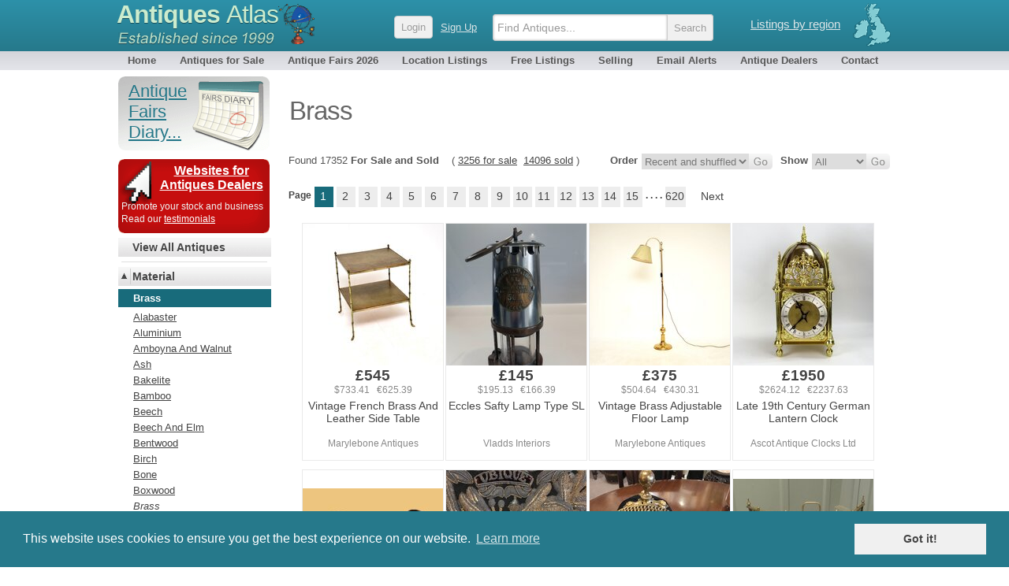

--- FILE ---
content_type: text/html; charset=UTF-8
request_url: http://www.antiques-atlas.com/antiques/material/Brass
body_size: 10030
content:
 
 
<!DOCTYPE html PUBLIC "-//W3C//DTD XHTML 1.0 Transitional//EN"
   "http://www.w3.org/TR/xhtml1/DTD/xhtml1-transitional.dtd">
<html xmlns="http://www.w3.org/1999/xhtml" xml:lang="en-GB" lang="en-GB">
<head>
	
<!-- Google tag (gtag.js) -->

<script async src="https://www.googletagmanager.com/gtag/js?id=G-RYC00VRH2X"></script>
<script>
  window.dataLayer = window.dataLayer || [];
  function gtag(){dataLayer.push(arguments);}
  gtag('js', new Date());
  gtag('config', 'G-RYC00VRH2X');

</script>


<meta http-equiv="Content-Type" content="text/html; charset=utf-8" />
<meta name="viewport" content="width=device-width, initial-scale=1, maximum-scale=1" />


<link rel="apple-touch-icon" sizes="180x180" href="/apple-touch-icon.png">
<link rel="icon" type="image/png" sizes="32x32" href="/favicon-32x32.png">
<link rel="icon" type="image/png" sizes="16x16" href="/favicon-16x16.png">
<link rel="manifest" href="/site.webmanifest">


<meta name="application-name" content="Antiques Atlas"/>
<meta name="msapplication-TileColor" content="#288296" />
<meta name="msapplication-TileImage" content="/mstile-144x144.png" />

<title>Antiques Atlas - Brass</title>

<meta name="description" content="Browse these Brass to view, buy now..." />
<meta name="keywords" content="Brass, french brass leather side table,eccles safty lamp type sl, brass adjustable floor lamp,late 19th century german lantern clock,19thc campaign brighton bun candlesticks,victorian officers sabretache stockdale dso,royal artillery blue cloth helmet stockdale dso,superb brass fire guard screen,brass rococo style fireside companion set, victorian brass library steps ladder,kigu lipstick compact mirror set,pair neoclassical brass table lamps,brass pivoting bullseye magnifying glass c1915,brass rococo style hall lantern,dutch six arm brass chandelier,pair frosted hexagon pendant lights 6ampquot,smart magnifying glass vogel co,lovely quality edwardian oil lamp,large brass table lamp,edwardian brass chandelier glass shades 23quot,unused stratton cased vanity set,decorated folding brass top coffee table,19th century brass fire guard,attractive 19th century brass wall mirror,french pair gilded twin arm wall lights, brass glass coffee table, french umbrella stand mathieu mategot,colourful unused kigu compact mirror" />
<link rel="canonical" href="https://www.antiques-atlas.com/antiques/material/Brass" />
<link rel="next" href="/antiques/material/Brass__1" />
<link href="//staticaz.antiquesatlas.com/css/antiquesatlas06_2021_A.gz.css?v=062021" rel="stylesheet" type="text/css" media="all" />




<script type="text/javascript">
document.write('<style type="text/css">.catlist dd.hide { display:none; }<\/style>');
</script>


<!--[if IE 6]>
<link rel="stylesheet" type="text/css" href="//staticaz.antiquesatlas.com/css/ie6.css" />
<![endif]-->
<!--[if IE 7]>
<link rel="stylesheet" type="text/css" href="//staticaz.antiquesatlas.com/css/ie7.css" />
<![endif]-->
<!--[if IE 8]>
<style  type="text/css" media="all" >
.innermenu
{
margin:-15px 0px 0px 0px;
}
#topbar #query, #topbar #query.highlight
{
height: 22px;padding:4px 3px 0 10px;
}
</style>
<![endif]-->
<link href="//staticaz.antiquesatlas.com/css/mob_21B.gz.css" rel="stylesheet" type="text/css" media="all" />
<link rel="stylesheet" type="text/css" href="//cdnjs.cloudflare.com/ajax/libs/cookieconsent2/3.0.3/cookieconsent.min.css" />

<meta name="google-translate-customization" content="c4ee06cd13b1e648-30351adc33e9f7a0-g5679f48613b8abdd-16"></meta>

<!-- Pinterest Tag -->
<script>
!function(e){if(!window.pintrk){window.pintrk = function () {
window.pintrk.queue.push(Array.prototype.slice.call(arguments))};var
  n=window.pintrk;n.queue=[],n.version="3.0";var
  t=document.createElement("script");t.async=!0,t.src=e;var
  r=document.getElementsByTagName("script")[0];
  r.parentNode.insertBefore(t,r)}}("https://s.pinimg.com/ct/core.js");
pintrk('load', '2613387874078', {em: '<user_email_address>'});
pintrk('page');
</script>
<noscript>
<img height="1" width="1" style="display:none;" alt=""
  src="https://ct.pinterest.com/v3/?event=init&tid=2613387874078&pd[em]=<hashed_email_address>&noscript=1" />
</noscript>
<!-- end Pinterest Tag -->


</head>
<body  >
	<!--[if lte IE 7]><script src="/js/ie6/warning.js"></script><script>window.onload=function(){e("/js/ie6/")}</script><![endif]-->

<div id="topbg"><div id="wraptop">
<div id="topbar" style="z-index:999;">
<div id='ant' style="">
<div id='regionroll'><span class="ukmap"></span><ul id="regionmenu"><li><a class='listingsregion' rel='nofollow' href='/listings/'>Listings by region</a>
<ul id='overl' style='margin:0px 0px 0px -560px;z-index:2000;'></ul>
</li></ul></div>
<div id='mobnav'></div>
<div id='logow' >
<h2><a rel='nofollow' href="https://www.antiques-atlas.com/">Antiques <span class="slim">Atlas</span></a></h2>
<div class="establish"></div>
</div>
<div id="logo"></div>

<div id="aalogsearch">
	
<form id="search" class="headersea"  method="get" action="/search/" accept-charset="utf-8"><div class="mobsearchwrap "><input id="mobsearchquery" placeholder="Find Antiques..." type="text" name="q" value="" maxlength="70" class="mobsearchquery"/><input type="hidden" name="action" value="search"><div class="mobsearchbuttonwrap"><input class="headerbutton mobsearchbutton " type="submit" value="Search"></div></div></form>	<div id="login" ><a rel="nofollow" href="https://cp.antiques-atlas.com/login/"><span class="headerbutton">Login</span></a><a rel="nofollow" class="signup_button" href="/selling/">Sign Up</a></div><div class="dropdownmobile"></div>
</div>



</div>
<div id="topnav">
<ul id="antiquesmenu">
<li><a href="/" rel="nofollow">Home</a></li>
<li><a href="/antiques/">Antiques for Sale</a></li>
<li id="afairsmenu"><a href="/dbevents/">Antique Fairs 2026</a><ul id="overld" style="margin:0px;width:155px;"><li style="margin:0px 26px 0px 0px;padding:0px;"><span class="innermenu"><span> 
<a rel='nofollow' href='/dbevents/'>This month's fairs</a> 
<br/>
<a ' href='/antique_fairs_this_weekend/'>Fairs this weekend</a>
<br/>
<a  href='/dbevents/january_2026_fairs/'>January 2026 fairs</a>
<a  href='/dbevents/february_2026_fairs/'>February 2026 fairs</a>
<a  href='/dbevents/march_2026_fairs/'>March 2026 fairs</a>
<a  href='/dbevents/april_2026_fairs/'>April 2026 fairs</a>
<a  href='/dbevents/may_2026_fairs/'>May 2026 fairs</a>
<a  href='/dbevents/june_2026_fairs/'>June 2026 fairs</a>
<a  href='/dbevents/july_2026_fairs/'>July 2026 fairs</a>
<a  href='/dbevents/august_2026_fairs/'>August 2026 fairs</a>
<a  href='/dbevents/september_2026_fairs/'>September 2026 fairs</a>
<a  href='/dbevents/october_2026_fairs/'>October 2026 fairs</a>
<a  href='/dbevents/november_2026_fairs/'>November 2026 fairs</a>
<br/>
</span></span></li></ul></li> 
<li><a  href="/listings/">Location Listings</a></li>
<li><a rel='nofollow' href="/freelisting/">Free Listings</a></li>
<li><a  href="/selling/">Selling</a></li>
<li><a rel='nofollow' href="/email_alerts/">Email Alerts</a></li>
<li><a  href="/antique_dealers/">Antique Dealers</a></li>
<li style="margin:0px 0px 0px 4px;"><a rel='nofollow' href="/contact/">Contact</a></li>
</ul>
</div></div></div></div><div id="wrap"><div id="main">
	

<div id="mobwrap">
<div id="antiques"  >



<h1 >Brass</h1>

<div id='browsebar'  style='clear:both;'>
<form method="get" rel="nofollow"  name="f_show" action="/change_order.php" ><span class='pp'><input type="hidden" name="url" value="/antiques/material/Brass" />
<span class='flab'>Show</span> 
<select onchange="update_sort(this);"  name="a_status" >
<option  selected  value="">All</option><option   value="sale">For Sale</option><option   value="sold">Sold</option></select><input type="hidden" name="sort" value="rand" /><input type="hidden" name="disp" value="gridb" /><input class="go" type="submit"   value="" /></span></form><form name="f_sort" rel="nofollow" method="get" action="/change_order.php" ><div class='pp'><input type="hidden" name="a_status" value="" /><input type="hidden" name="disp" value="gridb" /><input type="hidden" name="url" value="/antiques/material/Brass" /><input type="hidden" name="menu" value="sort" /><div class='flab'>Order</div> <select onchange="update_show(this);"  name="sort"><option  selected  value="rand">Recent and shuffled</option><option   value="pricea">Price (lowest first)</option><option   value="priced">Price (highest first)</option></select><input class="go" type="submit"   value="" /></div></form><span class='flab' style='font-weight:normal;margin:0px;'>Found 17352  <strong>For Sale and Sold</strong>  &nbsp;&nbsp; (&nbsp;<span class='normallinks'><a href='/change_order.php?a_status=sale&url=/antiques/material/Brass' rel='nofollow'>3256 for sale</a> &nbsp;<a class='normallink' rel='nofollow' href='/change_order.php?url=/antiques/material/Brass&sort=rand&a_status=sold'>14096 sold</a></span>&nbsp;)</span>
<!--  a_status =  totalactualsale = 3256 totalsale = 17352  totalsold = 14096 //-->

<span style='clear:both;'>&nbsp;</span></div><div class="pageline"><span class='pspace'>Page</span><span class="pnb">1</span><span class="pn"><a href="/antiques/material/Brass__1">2</a></span><span class="pn"><a href="/antiques/material/Brass__2">3</a></span><span class="pn"><a href="/antiques/material/Brass__3">4</a></span><span class="pn"><a href="/antiques/material/Brass__4">5</a></span><span class="pn"><a href="/antiques/material/Brass__5">6</a></span><span class="pn"><a href="/antiques/material/Brass__6">7</a></span><span class="pn"><a href="/antiques/material/Brass__7">8</a></span><span class="pn"><a href="/antiques/material/Brass__8">9</a></span><span class="pn"><a href="/antiques/material/Brass__9">10</a></span><span class="pn"><a href="/antiques/material/Brass__10">11</a></span><span class="pn"><a href="/antiques/material/Brass__11">12</a></span><span class="pn"><a href="/antiques/material/Brass__12">13</a></span><span class="pn"><a href="/antiques/material/Brass__13">14</a></span><span class="pn"><a href="/antiques/material/Brass__14">15</a></span><span class="pspace">. . . .</span><span class="pn"><a href="/antiques/material/Brass__619?">620</a></span> <span class="pnext"><a href="/antiques/material/Brass__1"> Next </a></span> <span style='display:block;clear:left;'>&nbsp;</span></div><div id='newwrappyz'>


<span class="newrecentx_gridb"  >
<span class="newrecent_gridb" >
<a href="/antique/vintage_french_brass_and_leather_side_table_a13643/as592a13643" class='item' idcode='as592a13643'><span class="clipwrapper_gridb"><span class="cliptop_gridb" style='top:0px;clip:rect(0px 180px 180px 0px);' ><img  src="//images.antiquesatlas.com/dealer-stock-images/maryleboneantiques/Vintage_French_Brass_and_Leather_Side_Table_as592a13643s-1.jpg" loading='lazy' style='width:180px;'  alt="Vintage French Brass And Leather Side Table"/></span></span><span class="price">&pound;545</span>
<span class="altprice">$733.41&nbsp;&nbsp; &euro;625.39</span>
<span class="newrecentdesc_gridb">Vintage French Brass And Leather Side Table</span><span class="newrecentdealer_gridb" >Marylebone Antiques</span></a></span></span>

<span class="newrecentx_gridb"  >
<span class="newrecent_gridb" >
<a href="/antique/eccles_safty_lamp_type_sl_a509/as1178a509" class='item' idcode='as1178a509'><span class="clipwrapper_gridb"><span class="cliptop_gridb" style='top:0px;clip:rect(0px 180px 180px 0px);' ><img  src="//images.antiquesatlas.com/dealer-stock-images/vladdsinteriors/Eccles_Safty_Lamp_type_SL_as1178a509s.jpg" loading='lazy' style='width:180px;'  alt="Eccles Safty Lamp Type SL"/></span></span><span class="price">&pound;145</span>
<span class="altprice">$195.13&nbsp;&nbsp; &euro;166.39</span>
<span class="newrecentdesc_gridb">Eccles Safty Lamp Type SL</span><span class="newrecentdealer_gridb" >Vladds Interiors</span></a></span></span>

<span class="newrecentx_gridb"  >
<span class="newrecent_gridb" >
<a href="/antique/vintage_brass_adjustable_floor_lamp_a13640/as592a13640" class='item' idcode='as592a13640'><span class="clipwrapper_gridb"><span class="cliptop_gridb" style='top:0px;clip:rect(0px 180px 180px 0px);' ><img  src="//images.antiquesatlas.com/dealer-stock-images/maryleboneantiques/Vintage_Brass_Adjustable_Floor_Lamp_as592a13640s.jpg" loading='lazy' style='width:180px;'  alt="Vintage Brass Adjustable Floor Lamp"/></span></span><span class="price">&pound;375</span>
<span class="altprice">$504.64&nbsp;&nbsp; &euro;430.31</span>
<span class="newrecentdesc_gridb">Vintage Brass Adjustable Floor Lamp</span><span class="newrecentdealer_gridb" >Marylebone Antiques</span></a></span></span>

<span class="newrecentx_gridb"  >
<span class="newrecent_gridb" >
<a href="/antique/late_19th_century_german_lantern_clock_a080/as1142a080" class='item' idcode='as1142a080'><span class="clipwrapper_gridb"><span class="cliptop_gridb" style='top:0px;clip:rect(0px 180px 180px 0px);' ><img  src="//images.antiquesatlas.com/dealer-stock-images/tempusantiqueclocks/Late_19th_century_German_lantern_clock_as1142a080s.jpg" loading='lazy' style='width:180px;'  alt="Late 19th Century German Lantern Clock"/></span></span><span class="price">&pound;1950</span>
<span class="altprice">$2624.12&nbsp;&nbsp; &euro;2237.63</span>
<span class="newrecentdesc_gridb">Late 19th Century German Lantern Clock</span><span class="newrecentdealer_gridb" >Ascot Antique Clocks Ltd</span></a></span></span><div style="clear:left;"> </div>

<span class="newrecentx_gridb"  >
<span class="newrecent_gridb" >
<a href="/antique/19thc_campaign_brighton_bun_candlesticks_a587/as1084a587" class='item' idcode='as1084a587'><span class="clipwrapper_gridb"><span class="cliptop_gridb" style='top:23px;clip:rect(0px 180px 180px 0px);' ><img  src="//images.antiquesatlas.com/dealer-stock-images/pauldoranantiques/Pair_Early_19th_century_Campaign_Brighton_Bun_Ca_as1084a587s.jpg" loading='lazy' style='width:180px;'  alt="19thC Campaign Brighton Bun Candlesticks"/></span></span><span class="price">&pound;285</span>
<span class="altprice">$383.52&nbsp;&nbsp; &euro;327.04</span>
<span class="newrecentdesc_gridb">19thC Campaign 'Brighton Bun' Candlesticks</span><span class="newrecentdealer_gridb" >Paul Doran Antiques</span></a></span></span>

<span class="newrecentx_gridb"  >
<span class="newrecent_gridb" >
<a href="/antique/victorian_officers_sabretache__stockdale_dso_a1064/as897a1064" class='item' idcode='as897a1064'><span class="clipwrapper_gridb"><span class="cliptop_gridb" style='top:0px;clip:rect(0px 180px 180px 0px);' ><img  src="//images.antiquesatlas.com/dealer-stock-images/smithsvintage/Victorian_officers_sabretache__Stockdale_DSO_as897a1064s-1.jpg" loading='lazy' style='width:180px;'  alt="Victorian Officers Sabretache  Stockdale DSO"/></span></span><span class="price">&pound;400</span>
<span class="altprice">$538.28&nbsp;&nbsp; &euro;459</span>
<span class="newrecentdesc_gridb">Victorian Officers Sabretache  Stockdale DSO</span><span class="newrecentdealer_gridb" >Smiths Vintage</span></a></span></span>

<span class="newrecentx_gridb"  >
<span class="newrecent_gridb" >
<a href="/antique/royal_artillery_blue_cloth_helmet__stockdale_dso_a1062/as897a1062" class='item' idcode='as897a1062'><span class="clipwrapper_gridb"><span class="cliptop_gridb" style='top:0px;clip:rect(0px 180px 180px 0px);' ><img  src="//images.antiquesatlas.com/dealer-stock-images/smithsvintage/Royal_Artillery_blue_cloth_helmet_as897a1062s.jpg" loading='lazy' style='width:180px;'  alt="Royal Artillery Blue Cloth Helmet  Stockdale DSO"/></span></span><span class="price">&pound;675</span>
<span class="altprice">$908.35&nbsp;&nbsp; &euro;774.56</span>
<span class="newrecentdesc_gridb">Royal Artillery Blue Cloth Helmet  Stockdale DSO</span><span class="newrecentdealer_gridb" >Smiths Vintage</span></a></span></span>

<span class="newrecentx_gridb"  >
<span class="newrecent_gridb" >
<a href="/antique/superb_brass_fire_guard_screen_a12492/as284a12492" class='item' idcode='as284a12492'><span class="clipwrapper_gridb"><span class="cliptop_gridb" style='top:11px;clip:rect(0px 180px 180px 0px);' ><img  src="//images.antiquesatlas.com/dealer-stock-images/elmgarden/Superb_Brass_Fire_Guard_Screen_as284a12492s.jpg" loading='lazy' style='width:180px;'  alt="Superb Brass Fire Guard Screen"/></span></span><span class="price">&pound;525</span>
<span class="altprice">$706.49&nbsp;&nbsp; &euro;602.44</span>
<span class="newrecentdesc_gridb">Superb Brass Fire Guard Screen</span><span class="newrecentdealer_gridb" >Elmgarden Antiques</span></a></span></span><div style="clear:left;"> </div>

<span class="newrecentx_gridb"  >
<span class="newrecent_gridb" >
<a href="/antique/brass_rococo_style_fireside_companion_set_a12491/as284a12491" class='item' idcode='as284a12491'><span class="clipwrapper_gridb"><span class="cliptop_gridb" style='top:-87px;clip:rect(87px 180px 267px 0px);' ><img  src="//images.antiquesatlas.com/dealer-stock-images/elmgarden/Brass_Rococo_Style_Fireside_Companion_Set_as284a12491s.jpg" loading='lazy' style='width:180px;height:292px;'  alt=" Brass Rococo Style Fireside Companion Set"/></span></span><span class="price">&pound;495</span>
<span class="altprice">$666.12&nbsp;&nbsp; &euro;568.01</span>
<span class="newrecentdesc_gridb"> Brass Rococo Style Fireside Companion Set</span><span class="newrecentdealer_gridb" >Elmgarden Antiques</span></a></span></span>

<span class="newrecentx_gridb"  >
<span class="newrecent_gridb" >
<a href="/antique/antique_victorian_brass_library_steps__ladder_a13628/as592a13628" class='item' idcode='as592a13628'><span class="clipwrapper_gridb"><span class="cliptop_gridb" style='top:0px;clip:rect(0px 180px 180px 0px);' ><img  src="//images.antiquesatlas.com/dealer-stock-images/maryleboneantiques/Antique_Victorian_Brass_Library_Steps__Ladder_as592a13628s-1.jpg" loading='lazy' style='width:180px;'  alt="Antique Victorian Brass Library Steps / Ladder"/></span></span><span class="price">&pound;975</span>
<span class="altprice">$1312.06&nbsp;&nbsp; &euro;1118.81</span>
<span class="newrecentdesc_gridb">Antique Victorian Brass Library Steps / Ladder</span><span class="newrecentdealer_gridb" >Marylebone Antiques</span></a></span></span>

<span class="newrecentx_gridb"  >
<span class="newrecent_gridb" >
<a href="/antique/kigu_lipstick_and_compact_mirror_set_a2943/as395a2943" class='item' idcode='as395a2943'><span class="clipwrapper_gridb"><span class="cliptop_gridb" style='top:0px;clip:rect(0px 180px 180px 0px);' ><img  src="//images.antiquesatlas.com/dealer-stock-images/thevintagecompactshop/Kigu_Lipstick_And_Compact_Mirror_Set_as395a2943s.jpg" loading='lazy' style='width:180px;'  alt="Kigu Lipstick And Compact Mirror Set"/></span></span><span class="price">&pound;145.00</span>
<span class="altprice">$195.13&nbsp;&nbsp; &euro;166.39</span>
<span class="newrecentdesc_gridb">Kigu Lipstick And Compact Mirror Set</span><span class="newrecentdealer_gridb" >The Vintage Compact Shop</span></a></span></span>

<span class="newrecentx_gridb"  >
<span class="newrecent_gridb" >
<a href="/antique/pair_of_antique_neoclassical_brass_table_lamps_a13626/as592a13626" class='item' idcode='as592a13626'><span class="clipwrapper_gridb"><span class="cliptop_gridb" style='top:0px;clip:rect(0px 180px 180px 0px);' ><img  src="//images.antiquesatlas.com/dealer-stock-images/maryleboneantiques/Pair_of_Antique_Neoclassical_Brass_Table_Lamps_as592a13626s.jpg" loading='lazy' style='width:180px;'  alt="Pair Of Antique Neoclassical Brass Table Lamps"/></span></span><span class="price">&pound;695</span>
<span class="altprice">$935.26&nbsp;&nbsp; &euro;797.51</span>
<span class="newrecentdesc_gridb">Pair Of Antique Neoclassical Brass Table Lamps</span><span class="newrecentdealer_gridb" >Marylebone Antiques</span></a></span></span><div style="clear:left;"> </div>

<span class="newrecentx_gridb"  >
<span class="newrecent_gridb" >
<a href="/antique/brass_pivoting_bullseye_magnifying_glass_c1915_a4158/as584a4158" class='item' idcode='as584a4158'><span class="clipwrapper_gridb"><span class="cliptop_gridb" style='top:0px;clip:rect(0px 180px 180px 0px);' ><img  src="//images.antiquesatlas.com/dealer-stock-images/puckeringsantiques/Brass_Pivoting_Bullseye_Magnifying_Glass_c1915_as584a4158s.jpg" loading='lazy' style='width:180px;'  alt="Brass Pivoting Bullseye Magnifying Glass C.1915"/></span></span><span class="price">&pound;395</span>
<span class="altprice">$531.55&nbsp;&nbsp; &euro;453.26</span>
<span class="newrecentdesc_gridb">Brass Pivoting Bullseye Magnifying Glass C.1915</span><span class="newrecentdealer_gridb" >Puckerings Antiques</span></a></span></span>

<span class="newrecentx_gridb"  >
<span class="newrecent_gridb" >
<a href="/antique/brass_rococo_style_hall_lantern_a505/as1178a505" class='item' idcode='as1178a505'><span class="clipwrapper_gridb"><span class="cliptop_gridb" style='top:-26px;clip:rect(26px 180px 206px 0px);' ><img  src="//images.antiquesatlas.com/dealer-stock-images/vladdsinteriors/Brass_Rococo_style_Hall_Lantern_as1178a505s.jpg" loading='lazy' style='width:180px;height:243px;'  alt="Brass Rococo Style Hall Lantern "/></span></span><span class="price">&pound;195</span>
<span class="altprice">$262.41&nbsp;&nbsp; &euro;223.76</span>
<span class="newrecentdesc_gridb">Brass Rococo Style Hall Lantern </span><span class="newrecentdealer_gridb" >Vladds Interiors</span></a></span></span>

<span class="newrecentx_gridb"  >
<span class="newrecent_gridb" >
<a href="/antique/dutch_six_arm__brass_chandelier_a504/as1178a504" class='item' idcode='as1178a504'><span class="clipwrapper_gridb"><span class="cliptop_gridb" style='top:-60px;clip:rect(60px 180px 240px 0px);' ><img  src="//images.antiquesatlas.com/dealer-stock-images/vladdsinteriors/Dutch_six_arm__brass_chandelier_as1178a504s.jpg" loading='lazy' style='width:180px;height:240px;'  alt="Dutch Six Arm  Brass Chandelier"/></span></span><span class="price">&pound;295</span>
<span class="altprice">$396.98&nbsp;&nbsp; &euro;338.51</span>
<span class="newrecentdesc_gridb">Dutch Six Arm  Brass Chandelier</span><span class="newrecentdealer_gridb" >Vladds Interiors</span></a></span></span>

<span class="newrecentx_gridb"  >
<span class="newrecent_gridb" >
<a href="/antique/pair_of_frosted_hexagon_pendant_lights_6quot_a063/as1260a063" class='item' idcode='as1260a063'><span class="clipwrapper_gridb"><span class="cliptop_gridb" style='top:0px;clip:rect(0px 180px 180px 0px);' ><img  src="//images.antiquesatlas.com/dealer-stock-images/rupertsantiques/Pair_of_frosted_hexagon_pendant_lights_6_as1260a063s-2.jpg" loading='lazy' style='width:180px;'  alt="Pair Of Frosted Hexagon Pendant Lights 6&amp;quot;"/></span></span><span class="price">&pound;245</span>
<span class="altprice">$329.7&nbsp;&nbsp; &euro;281.14</span>
<span class="newrecentdesc_gridb">Pair Of Frosted Hexagon Pendant Lights 6&amp;quot;</span><span class="newrecentdealer_gridb" >Ruperts Antiques</span></a></span></span><div style="clear:left;"> </div>

<span class="newrecentx_gridb"  >
<span class="newrecent_gridb" >
<a href="/antique/smart_antique_magnifying_glass_by_p_h_vogel__co_a4157/as584a4157" class='item' idcode='as584a4157'><span class="clipwrapper_gridb"><span class="cliptop_gridb" style='top:-6px;clip:rect(6px 180px 186px 0px);' ><img  src="//images.antiquesatlas.com/dealer-stock-images/puckeringsantiques/Smart_Antique_Magnifying_Glass_by_P_H_Vogel__Co_as584a4157s-2.jpg" loading='lazy' style='width:180px;height:193px;'  alt="Smart Antique Magnifying Glass By P H Vogel &amp; Co. "/></span></span><span class="price">&pound;295</span>
<span class="altprice">$396.98&nbsp;&nbsp; &euro;338.51</span>
<span class="newrecentdesc_gridb">Smart Antique Magnifying Glass By P H Vogel &amp; Co. </span><span class="newrecentdealer_gridb" >Puckerings Antiques</span></a></span></span>

<span class="newrecentx_gridb"  >
<span class="newrecent_gridb" >
<a href="/antique/lovely_quality_antique_edwardian_oil_lamp_a2422/as1144a2422" class='item' idcode='as1144a2422'><span class="clipwrapper_gridb"><span class="cliptop_gridb" style='top:-34px;clip:rect(34px 180px 214px 0px);' ><img  src="//images.antiquesatlas.com/dealer-stock-images/uniqueantiquesbyemmajade/Lovely_quality_antique_Edwardian_oil_lamp_as1144a2422s-3.jpg" loading='lazy' style='width:180px;height:258px;'  alt="Lovely Quality Antique Edwardian Oil Lamp "/></span></span><span class="price">&pound;465</span>
<span class="altprice">$625.75&nbsp;&nbsp; &euro;533.59</span>
<span class="newrecentdesc_gridb">Lovely Quality Antique Edwardian Oil Lamp </span><span class="newrecentdealer_gridb" >Unique Antiques By Emma Jade</span></a></span></span>

<span class="newrecentx_gridb"  >
<span class="newrecent_gridb" >
<a href="/antique/large_brass_table_lamp_a12483/as284a12483" class='item' idcode='as284a12483'><span class="clipwrapper_gridb"><span class="cliptop_gridb" style='top:-74px;clip:rect(74px 180px 254px 0px);' ><img  src="//images.antiquesatlas.com/dealer-stock-images/elmgarden/Large_Brass_Table_Lamp_as284a12483s.jpg" loading='lazy' style='width:180px;height:263px;'  alt="Large Brass Table Lamp"/></span></span><span class="price">&pound;425</span>
<span class="altprice">$571.92&nbsp;&nbsp; &euro;487.69</span>
<span class="newrecentdesc_gridb">Large Brass Table Lamp</span><span class="newrecentdealer_gridb" >Elmgarden Antiques</span></a></span></span>

<span class="newrecentx_gridb"  >
<span class="newrecent_gridb" >
<a href="/antique/edwardian_brass_chandelier_with_glass_shades_23_a062/as1260a062" class='item' idcode='as1260a062'><span class="clipwrapper_gridb"><span class="cliptop_gridb" style='top:-36px;clip:rect(36px 180px 216px 0px);' ><img  src="//images.antiquesatlas.com/dealer-stock-images/rupertsantiques/Edwardian_brass_chandelier_with_glass_shades_23_as1260a062s-4.jpg" loading='lazy' style='width:180px;height:240px;'  alt="Edwardian Brass Chandelier With Glass Shades 23&quot;"/></span></span><span class="price">&pound;435</span>
<span class="altprice">$585.38&nbsp;&nbsp; &euro;499.16</span>
<span class="newrecentdesc_gridb">Edwardian Brass Chandelier With Glass Shades 23&quot;</span><span class="newrecentdealer_gridb" >Ruperts Antiques</span></a></span></span><div style="clear:left;"> </div>

<span class="newrecentx_gridb"  >
<span class="newrecent_gridb" >
<a href="/antique/unused_stratton_cased_vanity_set_a2942/as395a2942" class='item' idcode='as395a2942'><span class="clipwrapper_gridb"><span class="cliptop_gridb" style='top:0px;clip:rect(0px 180px 180px 0px);' ><img  src="//images.antiquesatlas.com/dealer-stock-images/thevintagecompactshop/Unused_Stratton_Cased_Vanity_Set_as395a2942s-1.jpg" loading='lazy' style='width:180px;'  alt="Unused Stratton Cased Vanity Set"/></span></span><span class="price">&pound;145.00</span>
<span class="altprice">$195.13&nbsp;&nbsp; &euro;166.39</span>
<span class="newrecentdesc_gridb">Unused Stratton Cased Vanity Set</span><span class="newrecentdealer_gridb" >The Vintage Compact Shop</span></a></span></span>

<span class="newrecentx_gridb"  >
<span class="newrecent_gridb" >
<a href="/antique/decorated___folding___brass_top_coffee_table_a2565/as350a2565" class='item' idcode='as350a2565'><span class="clipwrapper_gridb"><span class="cliptop_gridb" style='top:23px;clip:rect(0px 180px 180px 0px);' ><img  src="//images.antiquesatlas.com/dealer-stock-images/jamesmillingtonantiques/Decorated___folding___brass_top_coffee_table_as350a2565s.jpg" loading='lazy' style='width:180px;'  alt="Decorated   Folding   Brass Top Coffee Table "/></span></span><span class="price">&pound;85</span>
<span class="altprice">$114.38&nbsp;&nbsp; &euro;97.54</span>
<span class="newrecentdesc_gridb">Decorated   Folding   Brass Top Coffee Table </span><span class="newrecentdealer_gridb" >James R Millington Antiques</span></a></span></span>

<span class="newrecentx_gridb"  >
<span class="newrecent_gridb" >
<a href="/antique/19th_century_brass_fire_guard_a1044/as710a1044" class='item' idcode='as710a1044'><span class="clipwrapper_gridb"><span class="cliptop_gridb" style='top:0px;clip:rect(0px 180px 180px 0px);' ><img  src="//images.antiquesatlas.com/dealer-stock-images/hobsonmaycollection/19th_Century_Brass_Fireguard_as710a1044s.jpg" loading='lazy' style='width:180px;'  alt="19th Century Brass Fire Guard"/></span></span><span class="price">&pound;1100</span>
<span class="altprice">$1480.27&nbsp;&nbsp; &euro;1262.25</span>
<span class="newrecentdesc_gridb">19th Century Brass Fire Guard</span><span class="newrecentdealer_gridb" >Hobson May Collection</span></a></span></span>

<span class="newrecentx_gridb"  >
<span class="newrecent_gridb" >
<a href="/antique/attractive_19th_century_brass_wall_mirror_a4436/as623a4436" class='item' idcode='as623a4436'><span class="clipwrapper_gridb"><span class="cliptop_gridb" style='top:0px;clip:rect(0px 180px 180px 0px);' ><img  src="//images.antiquesatlas.com/dealer-stock-images/ramsheadantiques/Attractive_19th_Century_Brass_Wall_Mirror_as623a4436s.jpg" loading='lazy' style='width:180px;'  alt="Attractive 19th Century Brass Wall Mirror"/></span></span><span class="price">&pound;485</span>
<span class="altprice">$652.66&nbsp;&nbsp; &euro;556.54</span>
<span class="newrecentdesc_gridb">Attractive 19th Century Brass Wall Mirror</span><span class="newrecentdealer_gridb" >Rams Head Antiques</span></a></span></span><div style="clear:left;"> </div>

<span class="newrecentx_gridb"  >
<span class="newrecent_gridb" >
<a href="/antique/french_pair_of_gilded_twin_arm_wall_lights_a6723/as077a6723" class='item' idcode='as077a6723'><span class="clipwrapper_gridb"><span class="cliptop_gridb" style='top:0px;clip:rect(0px 180px 180px 0px);' ><img  src="//images.antiquesatlas.com/dealer-stock-images/okeeffeantiques/French_Pair_Of_Gilded_Twin_Arm_Wall_Lights_as077a6723s.jpg" loading='lazy' style='width:180px;'  alt="French Pair Of Gilded Twin Arm Wall Lights"/></span></span><span class="price">&pound;475</span>
<span class="altprice">$639.21&nbsp;&nbsp; &euro;545.06</span>
<span class="newrecentdesc_gridb">French Pair Of Gilded Twin Arm Wall Lights</span><span class="newrecentdealer_gridb" >O'Keeffe Antiques And Interiors</span></a></span></span>

<span class="newrecentx_gridb"  >
<span class="newrecent_gridb" >
<a href="/antique/vintage_brass_and_glass_coffee_table_a13599/as592a13599" class='item' idcode='as592a13599'><span class="clipwrapper_gridb"><span class="cliptop_gridb" style='top:0px;clip:rect(0px 180px 180px 0px);' ><img  src="//images.antiquesatlas.com/dealer-stock-images/maryleboneantiques/Vintage_Brass_and_Glass_Coffee_Table_as592a13599s-1.jpg" loading='lazy' style='width:180px;'  alt="Vintage Brass And Glass Coffee Table"/></span></span><span class="price">&pound;595</span>
<span class="altprice">$800.69&nbsp;&nbsp; &euro;682.76</span>
<span class="newrecentdesc_gridb">Vintage Brass And Glass Coffee Table</span><span class="newrecentdealer_gridb" >Marylebone Antiques</span></a></span></span>

<span class="newrecentx_gridb"  >
<span class="newrecent_gridb" >
<a href="/antique/vintage_french_umbrella_stand_by_mathieu_mategot_a13597/as592a13597" class='item' idcode='as592a13597'><span class="clipwrapper_gridb"><span class="cliptop_gridb" style='top:0px;clip:rect(0px 180px 180px 0px);' ><img  src="//images.antiquesatlas.com/dealer-stock-images/maryleboneantiques/Vintage_French_Umbrella_Stand_by_Mathieu_Mategot_as592a13597s.jpg" loading='lazy' style='width:180px;'  alt="Vintage French Umbrella Stand By Mathieu Mategot"/></span></span><span class="price">&pound;325</span>
<span class="altprice">$437.35&nbsp;&nbsp; &euro;372.94</span>
<span class="newrecentdesc_gridb">Vintage French Umbrella Stand By Mathieu Mategot</span><span class="newrecentdealer_gridb" >Marylebone Antiques</span></a></span></span>

<span class="newrecentx_gridb"  >
<span class="newrecent_gridb" >
<a href="/antique/colourful_unused_vintage_kigu_compact_mirror_a2941/as395a2941" class='item' idcode='as395a2941'><span class="clipwrapper_gridb"><span class="cliptop_gridb" style='top:0px;clip:rect(0px 180px 180px 0px);' ><img  src="//images.antiquesatlas.com/dealer-stock-images/thevintagecompactshop/Colourful_Unused_Vintage_Kigu_Compact_Mirror_as395a2941s.jpg" loading='lazy' style='width:180px;'  alt="Colourful Unused Vintage Kigu Compact Mirror"/></span></span><span class="price">&pound;135.00</span>
<span class="altprice">$181.67&nbsp;&nbsp; &euro;154.91</span>
<span class="newrecentdesc_gridb">Colourful Unused Vintage Kigu Compact Mirror</span><span class="newrecentdealer_gridb" >The Vintage Compact Shop</span></a></span></span><div style="clear:left;"> </div></div>
<div class="pageline"><span class='pspace'>Page</span><span class="pnb">1</span><span class="pn"><a href="/antiques/material/Brass__1">2</a></span><span class="pn"><a href="/antiques/material/Brass__2">3</a></span><span class="pn"><a href="/antiques/material/Brass__3">4</a></span><span class="pn"><a href="/antiques/material/Brass__4">5</a></span><span class="pn"><a href="/antiques/material/Brass__5">6</a></span><span class="pn"><a href="/antiques/material/Brass__6">7</a></span><span class="pn"><a href="/antiques/material/Brass__7">8</a></span><span class="pn"><a href="/antiques/material/Brass__8">9</a></span><span class="pn"><a href="/antiques/material/Brass__9">10</a></span><span class="pn"><a href="/antiques/material/Brass__10">11</a></span><span class="pn"><a href="/antiques/material/Brass__11">12</a></span><span class="pn"><a href="/antiques/material/Brass__12">13</a></span><span class="pn"><a href="/antiques/material/Brass__13">14</a></span><span class="pn"><a href="/antiques/material/Brass__14">15</a></span><span class="pspace">. . . .</span><span class="pn"><a href="/antiques/material/Brass__619?">620</a></span>  <span class="pnext"><a href="/antiques/material/Brass__1"> Next </a></span> <span style='display:block;clear:left;'>&nbsp;</span></div></div>
</div>
<!-- material.brass

Generated: auto
fast nav lookup? material.brass : no 

origin/material speedup
 //-->


<div id="leftwrap">
<div id="leftnav" style='word-break: break-word;'>



<!-- doing left here material/Brass/Brass //-->

<div class='catlist'>
	<div id='mobaltcont'>
	<dl>
	<dt><a href="/">Home</a></dt>
	<dt><a href="/dbevents/">Antique Fairs</a></dt>
	<dt><a href="/listings/">Location Listings</a></dt>
	<dt><a href="/antique_dealers/">Antique Dealers</a></dt>
	<dt><a href="/email_alerts/">Email Alerts</a></dt>
	<dt><a href="/contact/">Contact</a></dt>
	<dd><hr class="thin"></dd>
	<dt><a href="//cp.antiques-atlas.com/login/">Login</a></dt>
	<dd>
	<ul><li><a style="color:#444;font-size:13px;font-weight:normal;" href="/selling/">Join us...</a></li></ul>
	</dd>
	</dl>
	</div>

	<div id='mobalt'>
	
	




		
		<div id="fairsbutton" style="margin:0px 0px 11px 0px;"><a href='/dbevents/' style='display:block;'><span class='fairsb'>Antique Fairs Diary...</span></a></div>
		<div id="websitesantiquesdealers"><a href='/selling/' style='display:block;font-weight:bold;font-size:16px;margin:0px 0px 0px 42px;'>Websites for Antiques Dealers</a>
		<div style='color:#eff4f4;font-size:12px;line-height:140%;padding:10px 0px 0px 0px;text-align:left;'>Promote your stock and business<br/>Read our <a href='/selling/testimonials/'>testimonials</a></div>
		</div>
		
		<dl>
			<dt><span class="dummytoggle" >&nbsp;</span><a style='font-weight:bold;' href="/antiques/">View All Antiques</a></dt>
		</dl>
	</div>
	<div id="leftnavcontent">
	<hr/>
	

<!-- standard nav : material/Brass/Brass_nav.html //-->

<!-- standard nav exists //-->
<dl>
<dt><span class="toggleo">&nbsp;</span><a class='b' href='/antiques/material/'>Material</a></dt>
<dd>
<ul>
<li class='b'>Brass</li>
<li><a href='/antiques/material/Alabaster'>Alabaster</a></li>
<li><a href='/antiques/material/Aluminium'>Aluminium</a></li>
<li><a href='/antiques/material/Amboyna_and_Walnut'>Amboyna And Walnut</a></li>
<li><a href='/antiques/material/Ash'>Ash</a></li>
<li><a href='/antiques/material/Bakelite'>Bakelite</a></li>
<li><a href='/antiques/material/Bamboo'>Bamboo</a></li>
<li><a href='/antiques/material/Beech'>Beech</a></li>
<li><a href='/antiques/material/Beech_and_Elm'>Beech And Elm</a></li>
<li><a href='/antiques/material/Bentwood'>Bentwood</a></li>
<li><a href='/antiques/material/Birch'>Birch</a></li>
<li><a href='/antiques/material/Bone'>Bone</a></li>
<li><a href='/antiques/material/Boxwood'>Boxwood</a></li>
<li style='font-style: italic;'><a style='text-decoration:none;' href='/antiques/material/Brass'>Brass</a></li>
<li><a href='/antiques/material/Bronze'>Bronze</a></li>
<li><a href='/antiques/material/Burr_Walnut'>Burr Walnut</a></li>
<li><a href='/antiques/material/Camphor_Wood'>Camphor Wood</a></li>
<li><a href='/antiques/material/Cane'>Cane</a></li>
<li><a href='/antiques/material/Card'>Card</a></li>
<li><a href='/antiques/material/Cast_Iron'>Cast Iron</a></li>
<li><a href='/antiques/material/Cedar'>Cedar</a></li>
<li><a href='/antiques/material/Ceramic'>Ceramic</a></li>
<li><a href='/antiques/material/Cherry_Wood'>Cherry Wood</a></li>
<li><a href='/antiques/material/China'>China</a></li>
<li><a href='/antiques/material/Chrome'>Chrome</a></li>
<li><a href='/antiques/material/Copper'>Copper</a></li>
<li><a href='/antiques/material/Coromandel_Wood'>Coromandel Wood</a></li>
<li><a href='/antiques/material/Crystal'>Crystal</a></li>
<li><a href='/antiques/material/Cuban_Mahogany'>Cuban Mahogany</a></li>
<li><a href='/antiques/material/Diamond'>Diamond</a></li>
<li><a href='/antiques/material/Earthenware'>Earthenware</a></li>
<li><a href='/antiques/material/Ebonised'>Ebonised</a></li>
<li><a href='/antiques/material/Ebony'>Ebony</a></li>
<li><a href='/antiques/material/Elm'>Elm</a></li>
<li><a href='/antiques/material/Elm_and_Ash'>Elm And Ash</a></li>
<li><a href='/antiques/material/Enamel'>Enamel</a></li>
<li><a href='/antiques/material/Faux_Bamboo'>Faux Bamboo</a></li>
<li><a href='/antiques/material/Fibreglass'>Fibreglass</a></li>
<li><a href='/antiques/material/Flame_Mahogany'>Flame Mahogany</a></li>
<li><a href='/antiques/material/Fruitwood'>Fruitwood</a></li>
<li><a href='/antiques/material/Fur'>Fur</a></li>
<li><a href='/antiques/material/Gilt'>Gilt</a></li>
<li><a href='/antiques/material/Giltwood'>Giltwood</a></li>
<li><a href='/antiques/material/Glass'>Glass</a></li>
<li><a href='/antiques/material/Gold'>Gold</a></li>
<li><a href='/antiques/material/Golden_Oak'>Golden Oak</a></li>
<li><a href='/antiques/material/Honduras_Mahogany'>Honduras Mahogany</a></li>
<li><a href='/antiques/material/Inlaid'>Inlaid</a></li>
<li><a href='/antiques/material/Iron'>Iron</a></li>
<li><a href='/antiques/material/Ivory'>Ivory</a></li>
<li><a href='/antiques/material/Jade'>Jade</a></li>
<li><a href='/antiques/material/Kingwood'>Kingwood</a></li>
<li><a href='/antiques/material/Lacquered'>Lacquered</a></li>
<li><a href='/antiques/material/Leather'>Leather</a></li>
<li><a href='/antiques/material/Lignum_Vitae'>Lignum Vitae</a></li>
<li><a href='/antiques/material/Lime_Wood'>Lime Wood</a></li>
<li><a href='/antiques/material/Limed_Oak'>Limed Oak</a></li>
<li><a href='/antiques/material/Linden_wood'>Linden Wood</a></li>
<li><a href='/antiques/material/Mahogany'>Mahogany</a></li>
<li><a href='/antiques/material/Mahogany_and_Elm'>Mahogany And Elm</a></li>
<li><a href='/antiques/material/Mahogany_and_Fruitwood'>Mahogany And Fruitwood</a></li>
<li><a href='/antiques/material/Maple'>Maple</a></li>
<li><a href='/antiques/material/Marble'>Marble</a></li>
<li><a href='/antiques/material/Marquetry'>Marquetry</a></li>
<li><a href='/antiques/material/Mother_of_Pearl'>Mother Of Pearl</a></li>
<li><a href='/antiques/material/Oak'>Oak</a></li>
<li><a href='/antiques/material/Oak_and_Brass'>Oak And Brass</a></li>
<li><a href='/antiques/material/Oak_and_Elm'>Oak And Elm</a></li>
<li><a href='/antiques/material/Oak_and_Mahogany'>Oak And Mahogany</a></li>
<li><a href='/antiques/material/Oak_and_Walnut'>Oak And Walnut</a></li>
<li><a href='/antiques/material/Ormalu'>Ormalu</a></li>
<li><a href='/antiques/material/Padouk_wood'>Padouk Wood</a></li>
<li><a href='/antiques/material/painted'>Painted</a></li>
<li><a href='/antiques/material/Paper'>Paper</a></li>
<li><a href='/antiques/material/Papier_Mache'>Papier Mache</a></li>
<li><a href='/antiques/material/Pewter'>Pewter</a></li>
<li><a href='/antiques/material/Pine'>Pine</a></li>
<li><a href='/antiques/material/Plaster'>Plaster</a></li>
<li><a href='/antiques/material/Platinum'>Platinum</a></li>
<li><a href='/antiques/material/Porcelain'>Porcelain</a></li>
<li><a href='/antiques/material/Red_Walnut'>Red Walnut</a></li>
<li><a href='/antiques/material/Rosewood'>Rosewood</a></li>
<li><a href='/antiques/material/Satin_Birch'>Satin Birch</a></li>
<li><a href='/antiques/material/Satin_Walnut'>Satin Walnut</a></li>
<li><a href='/antiques/material/Satinwood'>Satinwood</a></li>
<li><a href='/antiques/material/Silk'>Silk</a></li>
<li><a href='/antiques/material/Silver'>Silver</a></li>
<li><a href='/antiques/material/Slate'>Slate</a></li>
<li><a href='/antiques/material/Snakeskin'>Snakeskin</a></li>
<li><a href='/antiques/material/Spelter'>Spelter</a></li>
<li><a href='/antiques/material/Steel'>Steel</a></li>
<li><a href='/antiques/material/Stone'>Stone</a></li>
<li><a href='/antiques/material/Sycamore'>Sycamore</a></li>
<li><a href='/antiques/material/Teak'>Teak</a></li>
<li><a href='/antiques/material/Terracotta'>Terracotta</a></li>
<li><a href='/antiques/material/Tin'>Tin</a></li>
<li><a href='/antiques/material/Tortoise_Shell'>Tortoise Shell</a></li>
<li><a href='/antiques/material/Tropical_Hardwoods'>Tropical Hardwoods</a></li>
<li><a href='/antiques/material/Tulipwood'>Tulipwood</a></li>
<li><a href='/antiques/material/Vellum'>Vellum</a></li>
<li><a href='/antiques/material/Walnut'>Walnut</a></li>
<li><a href='/antiques/material/Whitby_Jet'>Whitby Jet</a></li>
<li><a href='/antiques/material/Wool'>Wool</a></li>
<li><a href='/antiques/material/Wrought_Iron'>Wrought Iron</a></li>
<li><a href='/antiques/material/Yew'>Yew</a></li>
</ul>
</dd>
</dl>
<dt><span class="dummytoggle">&nbsp;</span><a style="font-weight:bold;" rel="nofollow" href="/antiques/">Antiques</a></dt>
<dt><span class="dummytoggle">&nbsp;</span><a style="font-weight:bold;" href="/antiques/origin/">Origin</a></dt>
<dt><span class="dummytoggle">&nbsp;</span><a style="font-weight:bold;" href="/antiques/maker/">Maker</a></dt>
<dt><span class="dummytoggle">&nbsp;</span><a style="font-weight:bold;" href="/antiques/artist/">Artist</a></dt>
<dt><span class="dummytoggle">&nbsp;</span><a style="font-weight:bold;" href="/antiques/theme/">Theme</a></dt>
<dt><span class="dummytoggle">&nbsp;</span><a style="font-weight:bold;" href="/antiques/room/">Room</a></dt>
<dt><span class="dummytoggle">&nbsp;</span><a style="font-weight:bold;" href="/antiques/period/">Period</a></dt>
	</div>
</div>

</div>
<div id="leftmob"></div>
</div>



<!-- footer //-->

<!-- / //-->
<div style="clear:both;">&nbsp;</div>
<br/>
</div> 
</div> 
<div id="footer">
<div id="wrapfoot" style="padding:10px 0px 0px 0px;">
<div class='footeritem' style='margin:0px 0px 0px 0px;'><br/>
<a href='/antiques_less_than_100'>Antiques for less than £100</a><br/><a href='/antique_fairs/europe'>Antique Fairs Europe</a><br/><a href='/antiques/mirrors'>Antique Mirrors</a><br/><a href='/antiques/maker/Maple_and_Co'>Maple And Co </a><br/></div>

<div class='footeritem' ><br/>
<a href='/antiques/Jewellery'>Antique Jewellery</a><br/>
<a href='/antique_clocks'>Antique Clocks</a><br/>
<a href='/antiques/antique-furniture'>Antique Furniture</a><br/>
<a href='/antiques/period/Arts_and_Crafts/'>Arts & Crafts Antiques</a><br/>
</div>

<div class='footeritem' ><br/>
<a href='/selling/'>Sites for Antique Dealers</a><br/>
<a href='/dbevents/'>Antique Fairs</a><br/>
<a href='https://twitter.com/antiques_atlas' rel='nofollow'>Follow us on Twitter</a><br/>
<a href='/antique/occasional_table/1'>Occasional Tables</a><br/>
</div>
<div style='width:200px;'>
<div style='text-align:right;margin:0px 0px 0px 0px;'>
&copy; Antiques Atlas, 2026<br/>
<a href='/selling/testimonials/' rel='nofollow'>Testimonials</a><br/>
<a href="/linkto/" rel="nofollow">Link to us</a> | <a href="http://antiquesatlas.wordpress.com" >Our blog</a><br/> 
<span class='greyrss'>&nbsp;</span><a href='http://feeds.feedburner.com/AntiquesAtlas'>Antiques RSS Feed</a><br/>
<a href="/disclaimer/" rel="nofollow">Terms</a> | <a href="/privacy-policy/" rel="nofollow">Privacy policy</a>


</div></div>

</div>

</div>


<script type="text/javascript" src="//ajax.googleapis.com/ajax/libs/jquery/1.7.0/jquery.min.js"></script>
<script type="text/javascript" src="//staticaz.antiquesatlas.com/antiques-atlas_9.2021.min.js"></script>
<script type="text/javascript" src="//staticaz.antiquesatlas.com/js/dropdown_2.min.js"></script>
<script type="text/javascript" src="//staticaz.antiquesatlas.com/js/mobnav.js"></script>
<script type="text/javascript" src="//staticaz.antiquesatlas.com/js/expand.min.js"></script>
<script type="text/javascript">
$(function() {
sessionStorage.setItem("navpath", "");
sessionStorage.setItem("navidcode", "");
$('a.item').click(function(e){ 
sessionStorage.setItem("navpath", "aV5zY21nXmspXnBecXJAPg%3D%3D");
sessionStorage.setItem("navidcode", $(this).attr('idcode') );
}); 
}); 
console.log('e:  *material.brass*');
</script>
<script src="//assets.pinterest.com/js/pinit.js"></script>

<script src="//cdnjs.cloudflare.com/ajax/libs/cookieconsent2/3.0.3/cookieconsent.min.js"></script>
<script>
window.addEventListener("load", function(){
window.cookieconsent.initialise({
   "palette": {
    "popup": {
      "background": "#26798b",
      "text": "#fff"
    },
    "button": {
      "background": "#f0f0f0",
      "text": "#444"
    }
  },
  "content": {
    "href": "/privacy-policy/"
  }
})});
</script>






<script>(function(){function c(){var b=a.contentDocument||a.contentWindow.document;if(b){var d=b.createElement('script');d.innerHTML="window.__CF$cv$params={r:'9c20c64b5a1b5b65',t:'MTc2OTEwMjk3Nw=='};var a=document.createElement('script');a.src='/cdn-cgi/challenge-platform/scripts/jsd/main.js';document.getElementsByTagName('head')[0].appendChild(a);";b.getElementsByTagName('head')[0].appendChild(d)}}if(document.body){var a=document.createElement('iframe');a.height=1;a.width=1;a.style.position='absolute';a.style.top=0;a.style.left=0;a.style.border='none';a.style.visibility='hidden';document.body.appendChild(a);if('loading'!==document.readyState)c();else if(window.addEventListener)document.addEventListener('DOMContentLoaded',c);else{var e=document.onreadystatechange||function(){};document.onreadystatechange=function(b){e(b);'loading'!==document.readyState&&(document.onreadystatechange=e,c())}}}})();</script></body>
</html>
<!-- 
material.brass@0@@rand


Found cache (n): /material/brass/2025/material.brass@0@@rand
Age: 0 : 90

Using cache: rand /material/brass/2025/ 1769101982  left_path : material/Brass/Brass
v2025:1


 b:

 *Brass*
//-->


--- FILE ---
content_type: application/javascript
request_url: http://staticaz.antiquesatlas.com/js/dropdown_2.min.js
body_size: 1849
content:
function regionmenu_open(){regionmenu_canceltimer(),regionmenu_close(),ddmenuitemparent=$(this),(ddmenuitem=$(this).find("ul").eq(0).css("visibility","visible"))&&("undefined"!=typeof ytplayer&&stop(),$("#ytcover").css("visibility","visible"),$("#myytplayer").css("visibility","hidden"),ddmenuitemparent.addClass("blued"))}function regionmenu_close(){ddmenuitem&&(ddmenuitem.css("visibility","hidden"),ddmenuitemparent.hasClass("navonblued")?(ddmenuitemparent.removeClass("navonblued"),ddmenuitemparent.addClass("navon")):ddmenuitemparent.removeClass("blued"))}function regionmenu_timer(){closetimer=window.setTimeout(regionmenu_close,timeout)}function regionmenu_canceltimer(){closetimer&&(window.clearTimeout(closetimer),closetimer=null)}var timeout=50,closetimer=0,ddmenuitem=0,ddmenuitemparent=0;$(document).ready(function(){$("#regionmenu > li").bind("mouseover",regionmenu_open),$("#regionmenu > li").bind("mouseout",regionmenu_timer),$("#afairsmenu").bind("mouseover",regionmenu_open),$("#afairsmenu").bind("mouseout",regionmenu_timer),$("#daystochristmas").length>0&&(myDate=new Date,cmas=Date.parse("Dec 25, "+myDate.getFullYear()),today=Date.parse(myDate),daysToChristmas=Math.round((cmas-today)/864e5),daysToChristmas>=0&&(isare="are",dayss="s",1==daysToChristmas&&(isare="is",dayss=""),0==daysToChristmas&&$("#daystochristmas").html("Today is Christmas... Merry Christmas!"),daysToChristmas>0&&$("#daystochristmas").html("There "+isare+" "+daysToChristmas+" day"+dayss+" to Christmas!"))),$(".mobiledrops select").change(function(){var a=$(".mobiledrops select.days").find("option:selected").val();if(""!=a)var b=$(".mobiledrops select.months").find("option:selected").val()+"?counter="+a+"&counterlimit="+a;else var b=$(".mobiledrops select.months").find("option:selected").val();window.location=b})}),document.onclick=regionmenu_close;